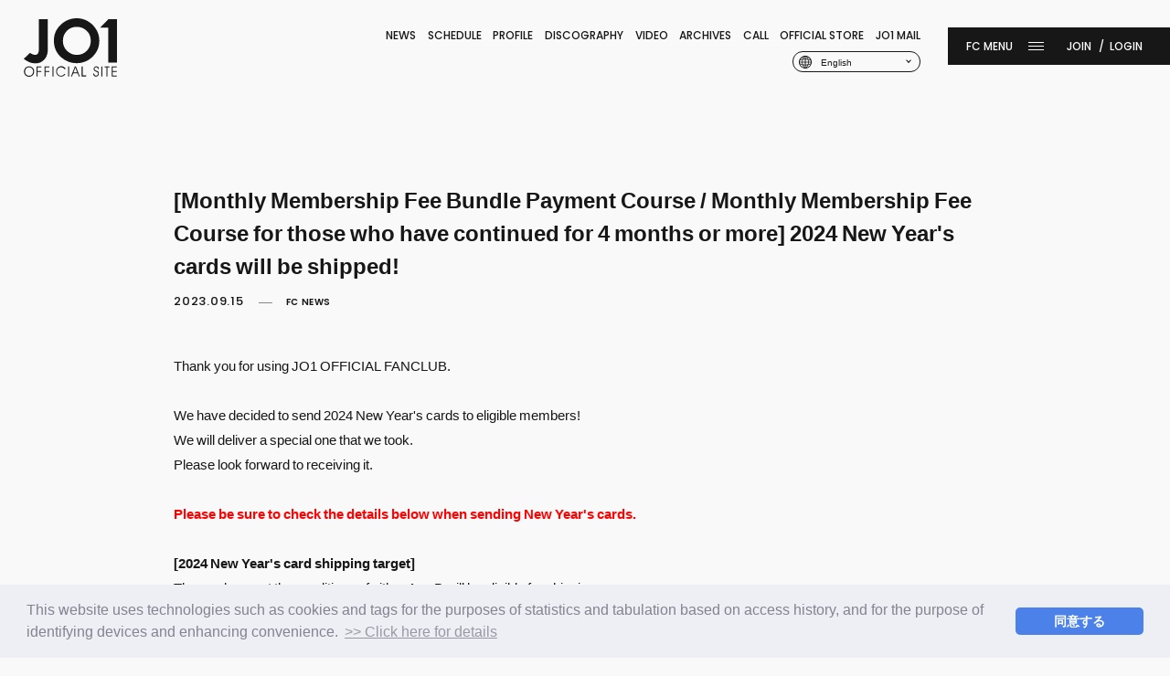

--- FILE ---
content_type: text/html; charset=UTF-8
request_url: https://jo1.jp/news/detail/3292
body_size: 36847
content:
<!DOCTYPE html>
<html lang="ja" xmlns:fb="http://ogp.me/ns/fb#">
<head><link rel="alternate" hreflang="ja" href="https://jo1.jp/news/detail/3292"><link rel="alternate" hreflang="en" href="https://jo1.jp/news/detail/3292?lang=en"><link rel="alternate" hreflang="ko" href="https://jo1.jp/news/detail/3292?lang=ko"><link rel="alternate" hreflang="zh-Hans" href="https://jo1.jp/news/detail/3292?lang=zh-cn"><link rel="alternate" hreflang="zh-Hant" href="https://jo1.jp/news/detail/3292?lang=zh-tw"><link rel="alternate" hreflang="th" href="https://jo1.jp/news/detail/3292?lang=th"><link rel="alternate" hreflang="ms" href="https://jo1.jp/news/detail/3292?lang=ms"><link rel="alternate" hreflang="id" href="https://jo1.jp/news/detail/3292?lang=id"><script src="//j.wovn.io/1" data-wovnio="key=S9-2gr&amp;backend=true&amp;currentLang=ja&amp;defaultLang=ja&amp;urlPattern=query&amp;langCodeAliases={&quot;zh-CHT&quot;:&quot;zh-tw&quot;,&quot;zh-CHS&quot;:&quot;zh-cn&quot;}&amp;langParamName=lang" data-wovnio-info="version=WOVN.php_1.14.6" async></script>
<meta charset="UTF-8">
<meta name="description" content="JO1 OFFICIAL SITE"><meta name="robots" content="index, follow"><meta name="viewport" id="iphone-viewport" content="minimum-scale=1.0, width=device-width, user-scalable=no, telephone=no, maximum-scale=1">
<meta property="og:site_name" content="JO1 OFFICIAL SITE" />
<meta property="fb:app_id" content="" />
<meta property="og:title" content="【月会費まとめて払いコース・月会費コース4ヶ月以上継続された方】2024年 年賀状の発送が決定！" />
<meta property="og:type" content="website" />
<meta property="og:locale" content="ja_JP" />
<meta property="og:url" content="https://jo1.jp/news/detail/3292" />
<meta property="og:image" content="https://jo1.jp/ogp.jpg" />
<meta property="og:description" content="いつもJO1 OFFICIAL FANCLUB をご利用いただき誠にありがとうございます。この度、対象の会員様へ2024年 年賀状の発送が決定いたしました！撮り下ろしした、スペシャルな1枚をお届けいたします。お手元に届くのをぜひ楽しみにしていてください。年賀状発送に伴い、必ず以下詳細のご確認をお願いいたします。【2024年 年賀状発送対象】A、Bいずれかの条件を満たす方が発送対象となります。A：2023年12月5日(火)23:59時点で月会費まとめて払いコース会員の方※コンビニ決済の場合は、お支払いをもって月会費まとめて払いコースご登録完了となります。サイト上でお支払い番号を発行しただけでは、ご登録完了とはならず発送対象に含まれませんのでご注意ください。▼月会費コースから月会費まとめて払いコースへの変更についてはこちらhttps://jo1.jp/faq/detail/36▼会費を支払ってから会員になれるまで、どれくらいかかりますか？https://jo1.jp/faq/detail/135B：2023年12月5日(火)23:59時点で月会費コースを4ヶ月以上継続されている方≪発送対象≫2023年9月末までに月会費コースに入会し、12月5日(火)23:59時点で月会費コースを継続されている会員の方(継続中の方)≪発送対象外≫・2023年10月以降に月会費コースに入会された方(月会費まとめて払いコースに変更し、Aを満たせば発送対象となります。)・入会月に限らず、12月5日(火)23:59以前にご退会済みの方▼JO1 OFFICIAL FANCLUB新規ご入会はこちらhttps://jo1.jp/feature/entry【発送方法】郵便※郵便局留め、配送センター止め、コンビニ受け取りなど、ポストイン以外の個別対応はできません。※「転送サービス」については、郵便機関へお問い合わせください。【発送先住所】2023年12月5日(火)23:59時点(JST)のご登録住所【登録情報の確認方法】サイトにログイン後のマイページ「会員情報の確認・変更」より会員情報をご確認ください。住所不備等、お客様理由による未着の場合、ご対応はいたしかねますので、必ず以下の実施をお願いいたします。1)ご登録住所の確認住所不備による再発送はいたしかねます。マンション名や建物名がある場合は、省略せずに正しくご登録ください。なお、ご自身の住所ご登録・表記にご不安がある場合、最寄りの郵便局・配達事業者の営業所などにご確認ください。地域によりルールが異なる場合がある為、ご住所の正誤はお問い合わせをいただいても正確にお答えすることができません。■住所の修正方法2)ご登録氏名の確認ご自宅の表札と宛名が異なると「表札違い」を理由に、発送した特典が返送されてしまいます。該当のお客様はご住所の末尾に「(表札名）様方」とご登録いただくようお願いいたします。結婚などにより名字に変更がある場合は、こちら（https://jo1.jp/faq/detail/25）のページをご確認のうえ、お問い合わせください。【年賀状の受け取りをご希望されない方】喪中など、諸事情により年賀状の受け取りをご希望されない方は、以下より申請をお願いいたします。※必ず期日までに申請をお願いいたします。期間外のご対応はいたしかねます。※ご登録住所以外への発送はご対応いたしかねます。【申請期日】2023年12月5日(火)23:59まで▼受け取り拒否申請はこちらhttps://secure.plusmember.jp/produce101/1/questionnaire/180/a3a74/※「受付完了メール」の送信はございません。必要に応じて完了画面のスクリーンショットなどをお控えください。◎必ずご確認ください　・住所不備のお問い合わせを多く頂いております。登録のご住所を必ずご確認いただきますようお願いいたします。住所不備による再発送はいたしかねます。・発送後、【配送事故等による未着・不良品】に限り再発送対応受付を行います。詳細は発送後、サイト上にてお知らせいたします。※住所不備等、お客様理由による未着の場合、ご対応はいたしかねます。詳細は発送後、サイト上にてお知らせいたしますので、発送、ご対応時期などに関する個別のお問い合わせはお控えください。"/>
<!-- twitter card-->
<meta name="twitter:card" content="summary_large_image">
<meta name="twitter:title" content="【月会費まとめて払いコース・月会費コース4ヶ月以上継続された方】2024年 年賀状の発送が決定！">
<meta name="twitter:url" content="https://jo1.jp/news/detail/3292">
<meta name="twitter:image" content="https://jo1.jp/ogp.jpg">

<title>【月会費まとめて払いコース・月会費コース4ヶ月以上継続された方】2024年 年賀状の発送が決定！｜JO1 OFFICIAL SITE</title>



<meta name="theme-color" content="#171717">
<link rel="icon" type="image/x-icon" href="/favicon.ico?=2026012710">
<link rel="apple-touch-icon" href="/apple-touch-icon.png?=2026012710">
<link rel="canonical" href="https://jo1.jp/">
<link rel="stylesheet" href="https://cdn.jsdelivr.net/npm/yakuhanjp@2.0.0/dist/css/yakuhanjp.min.css">
<link rel="preconnect" href="https://fonts.gstatic.com">
<link rel="stylesheet" href="https://cmn-assets.plusmember.jp/webfont/assets/font/fontawesome_all2308/css/all.min2308.css">
<link href="https://fonts.googleapis.com/css2?family=Poppins:wght@500;600&display=swap" rel="stylesheet">
<link rel="stylesheet" href="/static/original/fanclub/asset/css/style.css?=2026012710">


<script src="https://ajax.googleapis.com/ajax/libs/jquery/2.2.4/jquery.min.js"></script>
<script src="/static/original/fanclub/asset/js/delighters.js"></script>
<script src="/static/original/fanclub/asset/js/common.js"></script>
<!-- Google Tag Manager -->
<script>(function(w,d,s,l,i){w[l]=w[l]||[];w[l].push({'gtm.start':
new Date().getTime(),event:'gtm.js'});var f=d.getElementsByTagName(s)[0],
j=d.createElement(s),dl=l!='dataLayer'?'&l='+l:'';j.async=true;j.src=
'https://www.googletagmanager.com/gtm.js?id='+i+dl;f.parentNode.insertBefore(j,f);
})(window,document,'script','dataLayer','GTM-5CFQGRT');</script>

<!-- End Google Tag Manager -->

<!-- WOVN 機械翻訳モーダル表示 -->
<script>
		$(function () {
				$('.wovn-languages').on('click', function () {
								$(this).toggleClass('visible');
				});
		});
</script>
<link rel="stylesheet" href="/static/common/css/cookieconsent.min.css?=20260127">
<script src="/static/common/js/cookieconsent.min.js"></script>
<script>
var getCookieVal = function(key){
  return ((document.cookie + ';').match(key + '=([^\S;]*)')||[])[1];
}

var getParameterVal = function(key) {
  var str = location.search.split("?");
  if (str.length < 2) {
    return "";
  }

  var params = str[1].split("&");
  for (var i = 0; i < params.length; i++) {
    var keyVal = params[i].split("=");
    if (keyVal[0] == key && keyVal.length == 2) {
      return decodeURIComponent(keyVal[1]);
    }
  }
  return "";
}

const secureUrl = document.createElement('a');
secureUrl.setAttribute('href', 'https://secure.plusmember.jp/produce101/1/');
// フロントドメインの場合のみの挙動に制限
if(document.domain !== secureUrl.hostname) {
  var gdpr_config = {"palette":{"popup":{"background":"#edeff5","text":"#838391"},"button":{"background":"#4b81e8","text":"#ffffff"}},"theme":"classic","content":{"message":"\u672c\u30a6\u30a7\u30d6\u30b5\u30a4\u30c8\u3067\u306f\u3001\u30a2\u30af\u30bb\u30b9\u5c65\u6b74\u306b\u57fa\u3065\u304f\u7d71\u8a08\u30fb\u96c6\u8a08\u7b49\u306e\u76ee\u7684\u3001\u307e\u305f\u3001\u30c7\u30d0\u30a4\u30b9\u3092\u7279\u5b9a\u3057\u5229\u4fbf\u6027\u3092\u9ad8\u3081\u308b\u305f\u3081\u306b\u3001\u30af\u30c3\u30ad\u30fc\uff08Cookie\uff09\u3001\u30bf\u30b0\u7b49\u306e\u6280\u8853\u3092\u4f7f\u7528\u3057\u307e\u3059\u3002","dismiss":"\u540c\u610f\u3059\u308b","link":"&gt;&gt;\u8a73\u3057\u304f\u306f\u3053\u3061\u3089","target":"_self","href":"\/feature\/privacy"},"cookie":{"name":"GDPR_produce101_268","expiryDays":180},"url":"https:\/\/secure.plusmember.jp\/produce101\/1\/"};
  let ssl_domain = gdpr_config.url + "gdpr/cookie/?";
  delete gdpr_config.url;

  gdpr_config.onStatusChange = function(){
    let val = getCookieVal(gdpr_config.cookie.name);

    var url = getParameterVal('gdpr_ref');
    if ( url.length == 0 ){
      // リファラ指定がない場合は現ページへ戻す
      url = location.href;
      // プラポリの場合のみサイトトップへ戻す
      let fanclubDomain = 'jo1.jp';
      let officialDomain = '';
      if(location.pathname == gdpr_config.content.href) {
        if( location.host == fanclubDomain) {
          url = 'https://jo1.jp/';
        } else if (location.host == officialDomain) {
          url = 'https:///';
        }
      }
    }
    let ref = encodeURIComponent(url);

    let action = ssl_domain + 'name=' + gdpr_config.cookie.name + '&value=' + val + '&gdpr_ref=' + ref;

    location.href = action;
  };


  window.addEventListener("load", {
    config: gdpr_config,
    handleEvent(ev) {
      window.cookieconsent.initialise(this.config);
    }
  });
}

</script>

<script>
$(function() {
	$('.section--detail > .txt').find('img').wrap('<div class="ph">').after('<img src="/static/common/global-image/dummy.gif" class="dummy">');
});
</script>
	<script>
	$(function() {
		$('.section--detail > .txt').find('iframe').wrap('<div class="video">');
	});
	</script>

            <script>
  (function(i,s,o,g,r,a,m){i['GoogleAnalyticsObject']=r;i[r]=i[r]||function(){
  (i[r].q=i[r].q||[]).push(arguments)},i[r].l=1*new Date();a=s.createElement(o),
  m=s.getElementsByTagName(o)[0];a.async=1;a.src=g;m.parentNode.insertBefore(a,m)
  })(window,document,'script','//www.google-analytics.com/analytics.js','ga');

  
  ga('create', 'UA-122651886-11', 'auto', {'allowLinker': true});
    ga('require', 'linker');
  ga('linker:autoLink', ['secure.plusmember.jp' ]);


  var browsingapp = 'false';
  ga('set', 'dimension5', browsingapp);
	


  var member =  '0';
  ga('set', 'dimension1', member);

  var member_hit = '0';
  ga('set', 'dimension6', member_hit);

  ga('send', 'pageview');
</script>

            <!-- Global site tag (gtag.js) - Google Analytics -->
    <script async src="https://www.googletagmanager.com/gtag/js?id=G-716PS4Y7FY"></script>
    <script>
        window.dataLayer = window.dataLayer || [];
        function gtag(){dataLayer.push(arguments);}
        gtag('js', new Date());

                    gtag('config', 'G-716PS4Y7FY');
                gtag('set', 'linker', {
            'accept_incoming': true,
            'domains': ['secure.plusmember.jp']
        });

                    var browsingapp = 'false';
            gtag('set', 'dimension5', browsingapp);
        
                    var member =  '0';
            gtag('set', 'dimension1', member);
            var member_hit = '0';
            gtag('set', 'dimension6', member_hit);
            </script>

</head>

<body   class="page--info category-16" style="" onContextmenu="return true">
<!-- Google Tag Manager (noscript) -->
<noscript><iframe src="https://www.googletagmanager.com/ns.html?id=GTM-5CFQGRT"
height="0" width="0" style="display:none;visibility:hidden"></iframe></noscript>
<!-- End Google Tag Manager (noscript) -->
<noscript>
<div class="noteBox">
<p class="note">JavaScriptが無効になっています</p>
<p>本サービスをお楽しみいただくには、JavaScript を有効にする必要があります。</p>
</div>
</noscript>



<div class="wrap">
<header class="header">
<h1 class="logo">
<a href="https://jo1.jp/" title="JO1 OFFICIAL SITE">
<svg viewBox="0 0 96 60">
	<use xlink:href="#logo--official"></use>
</svg>


</a>
</h1>

<div class="header_inner">

<div class="nav-official pc">
	<ul class="nav g-nav">
		<li><a href="https://jo1.jp/news/list/1/3/">NEWS</a></li>
		<li><a href="https://jo1.jp/schedule/list/">SCHEDULE</a></li>
		<li><a href="https://jo1.jp/feature/profile">PROFILE</a></li>
		<li><a href="https://jo1.jp/discography/">DISCOGRAPHY</a></li>
		<li><a href="https://jo1.jp/news/list/12/13/">VIDEO</a></li>
		<li><a href="https://jo1.jp/feature/archives">ARCHIVES</a></li>
				<li><a href="https://jo1.jp/call">CALL</a></li>
				<li class="dropmenu"><a>OFFICIAL STORE</a>
			<ul class="sub" style="display:none;">
			<li><a href="https://store.plusmember.jp/jo1/" target="_blank">OFFICIAL STORE</a></li>
						<li><a href="https://store.lapone.jp/" target="_blank">LAPONE STORE</a></li>
			</ul>
		</li>
		<li><a href="https://mail.jo1.jp/" target="_blank">JO1 MAIL</a></li>
	</ul>
	<div class="sub-nav">
		<ul class="nav sns">
			<li class="icon-twitter"><a href="https://twitter.com/official_JO1" target="_blank"><i class="fab fa-twitter"></i></a></li>
			<li class="icon-instagram"><a href="https://www.instagram.com/official_jo1/" target="_blank"><i class="fab fa-instagram"></i></a></li>
			<li class="icon-youtube"><a href="https://www.youtube.com/channel/UCsmXiDP8S40uBeJYxvyulmA" target="_blank"><i class="fab fa-youtube"></i></a></li>
			<li class="icon-weibo"><a href="https://www.weibo.com/u/7454644363?is_all=1" target="_blank"><i class="fab fa-weibo"></i></a></li>
			<li class="icon-tiktok"><a href="https://www.tiktok.com/@jo1_gotothetop" target="_blank"><i class="fab fa-tiktok"></i></a></li>
		</ul>
		<div class="langBar"><div class="wovn-languages">
	<div class="langIcon">
		<svg id="icon--lang" viewBox="0 0 11 11">
		<g transform="translate(-0.9 -0.9)">
		<path class="st0" d="M6.4,1.7c-2.6,0-4.8,2.1-4.8,4.8s2.1,4.7,4.8,4.7s4.8-2.1,4.8-4.7l0,0C11.1,3.8,9,1.7,6.4,1.7z
		M0.9,6.4c0-3,2.5-5.5,5.5-5.5s5.5,2.5,5.5,5.5s-2.5,5.5-5.5,5.5l0,0C3.4,11.9,0.9,9.4,0.9,6.4z"/>
		<path class="st0" d="M11.4,6.7h-10V6.1h10V6.7z"/>
		<path class="st0" d="M6.1,11.4v-10h0.7v10H6.1z M8.8,6.4c0-1.8-0.6-3.5-1.9-4.8l0.4-0.4c1.4,1.4,2.1,3.3,2.1,5.2
		s-0.7,3.8-2.1,5.2l-0.4-0.4C8.1,9.9,8.8,8.2,8.8,6.4L8.8,6.4z M3.5,6.4c0-1.9,0.7-3.8,2-5.2l0.4,0.4C4.7,2.9,4,4.6,4.1,6.4
		c0,1.8,0.6,3.5,1.8,4.8l-0.4,0.4C4.2,10.2,3.5,8.3,3.5,6.4z"/>
		<path class="st0" d="M6.4,3.5c1.7-0.1,3.4,0.3,4.9,1c0.1,0.1,0.2,0.2,0.1,0.4l0,0C11.3,5,11.1,5.1,11,5
		C9.6,4.3,8,4,6.4,4.1C4.8,4,3.2,4.3,1.8,5C1.7,5.1,1.5,5,1.4,4.9s0-0.3,0.1-0.4l0,0C3,3.8,4.7,3.4,6.4,3.5z M6.4,9.1
		c1.7,0.1,3.4-0.3,4.9-1c0.1-0.1,0.2-0.2,0.1-0.4l0,0c-0.1-0.1-0.3-0.2-0.4-0.1c-1.4,0.7-3,1-4.6,0.9C4.8,8.6,3.2,8.3,1.8,7.6
		c-0.1-0.1-0.3,0-0.4,0.1C1.3,7.9,1.4,8,1.5,8.1l0,0C3,8.8,4.7,9.2,6.4,9.1z"/>
		</g>
		</svg>     
	</div>
	<div class="nav-dropdown">
		<ul class="list--language">
		<li class="wovn-switch ja" data-value="ja" >日本語</li>
		<li class="wovn-switch ko" data-value="ko">한국어</li>
		<li class="wovn-switch en" data-value="en">English</li>
		<li class="wovn-switch zh-tw" data-value="zh-CHT">中文(繁體字)</li>
		<li class="wovn-switch zh-ch" data-value="zh-CHS">中文(簡体字)</li>
		<li class="wovn-switch th" data-value="th">ภาษาไทย</li>
		<li class="wovn-switch id" data-value="id">Bahasa Indonesia</li>
		<li class="wovn-switch ms" data-value="ms">Bahasa Melayu</li>
		</ul>
	</div>
        
</div>
</div>
	</div>
</div>

<div class="nav-fc">
	<div class="drawer">
		<div class="inner">
			<div class="drawer-official-nav drawer-nav sp">
				<ul class="nav g-nav">
					<li class="sub-menu"><a href="https://jo1.jp/">HOME</a></li>
					<li><a href="https://jo1.jp/news/list/1/3/">NEWS</a></li>
					<li><a href="https://jo1.jp/schedule/list/">SCHEDULE</a></li>
					<li><a href="https://jo1.jp/feature/profile">PROFILE</a></li>
					<li><a href="https://jo1.jp/discography/">DISCOGRAPHY</a></li>
					<li><a href="https://jo1.jp/news/list/12/13/">VIDEO</a></li>
					<li><a href="https://jo1.jp/feature/archives">ARCHIVES</a></li>
										<li><a href="https://jo1.jp/call">CALL</a></li>
										<li><a href="https://store.plusmember.jp/jo1/" target="_blank">OFFICIAL STORE</a></li>
										<li><a href="https://store.lapone.jp/" target="_blank">LAPONE STORE</a></li>
					<li><a href="https://mail.jo1.jp/" target="_blank">JO1 MAIL</a></li>
				</ul>
				<div class="drawer-sub-nav">
					<ul class="nav sns">
						<li class="icon-twitter"><a href="https://twitter.com/official_JO1" target="_blank"><i class="fab fa-twitter"></i></a></li>
						<li class="icon-instagram"><a href="https://www.instagram.com/official_jo1/" target="_blank"><i class="fab fa-instagram"></i></a></li>
						<li class="icon-youtube"><a href="https://www.youtube.com/channel/UCsmXiDP8S40uBeJYxvyulmA" target="_blank"><i class="fab fa-youtube"></i></a></li>
						<li class="icon-weibo"><a href="https://www.weibo.com/u/7454644363?is_all=1" target="_blank"><i class="fab fa-weibo"></i></a></li>
						<li class="icon-tiktok"><a href="https://www.tiktok.com/@jo1_gotothetop" target="_blank"><i class="fab fa-tiktok"></i></a></li>
					</ul>
					<div class="langBar">
					<div class="wovn-languages">
	<div class="langIcon">
		<svg id="icon--lang" viewBox="0 0 11 11">
		<g transform="translate(-0.9 -0.9)">
		<path class="st0" d="M6.4,1.7c-2.6,0-4.8,2.1-4.8,4.8s2.1,4.7,4.8,4.7s4.8-2.1,4.8-4.7l0,0C11.1,3.8,9,1.7,6.4,1.7z
		M0.9,6.4c0-3,2.5-5.5,5.5-5.5s5.5,2.5,5.5,5.5s-2.5,5.5-5.5,5.5l0,0C3.4,11.9,0.9,9.4,0.9,6.4z"/>
		<path class="st0" d="M11.4,6.7h-10V6.1h10V6.7z"/>
		<path class="st0" d="M6.1,11.4v-10h0.7v10H6.1z M8.8,6.4c0-1.8-0.6-3.5-1.9-4.8l0.4-0.4c1.4,1.4,2.1,3.3,2.1,5.2
		s-0.7,3.8-2.1,5.2l-0.4-0.4C8.1,9.9,8.8,8.2,8.8,6.4L8.8,6.4z M3.5,6.4c0-1.9,0.7-3.8,2-5.2l0.4,0.4C4.7,2.9,4,4.6,4.1,6.4
		c0,1.8,0.6,3.5,1.8,4.8l-0.4,0.4C4.2,10.2,3.5,8.3,3.5,6.4z"/>
		<path class="st0" d="M6.4,3.5c1.7-0.1,3.4,0.3,4.9,1c0.1,0.1,0.2,0.2,0.1,0.4l0,0C11.3,5,11.1,5.1,11,5
		C9.6,4.3,8,4,6.4,4.1C4.8,4,3.2,4.3,1.8,5C1.7,5.1,1.5,5,1.4,4.9s0-0.3,0.1-0.4l0,0C3,3.8,4.7,3.4,6.4,3.5z M6.4,9.1
		c1.7,0.1,3.4-0.3,4.9-1c0.1-0.1,0.2-0.2,0.1-0.4l0,0c-0.1-0.1-0.3-0.2-0.4-0.1c-1.4,0.7-3,1-4.6,0.9C4.8,8.6,3.2,8.3,1.8,7.6
		c-0.1-0.1-0.3,0-0.4,0.1C1.3,7.9,1.4,8,1.5,8.1l0,0C3,8.8,4.7,9.2,6.4,9.1z"/>
		</g>
		</svg>     
	</div>
	<div class="nav-dropdown">
		<ul class="list--language">
		<li class="wovn-switch ja" data-value="ja" >日本語</li>
		<li class="wovn-switch ko" data-value="ko">한국어</li>
		<li class="wovn-switch en" data-value="en">English</li>
		<li class="wovn-switch zh-tw" data-value="zh-CHT">中文(繁體字)</li>
		<li class="wovn-switch zh-ch" data-value="zh-CHS">中文(簡体字)</li>
		<li class="wovn-switch th" data-value="th">ภาษาไทย</li>
		<li class="wovn-switch id" data-value="id">Bahasa Indonesia</li>
		<li class="wovn-switch ms" data-value="ms">Bahasa Melayu</li>
		</ul>
	</div>
        
</div>
										</div>
				</div>
			</div>
			<div class="drawer-fc-nav drawer-nav">
				<p class="tit-drawer">FANCLUB</p>
				<ul class="nav g-nav">
					<li><a href="https://jo1.jp/news/list/1/2/">FC NEWS</a></li>
					<li><a href="https://jo1.jp/photo/list/1">PHOTO</a></li>
															<li><a href="https://jo1.jp/movies/category/">MOVIE</a></li>
										<li><a href="https://jo1.jp/photo/list/5">MESSAGE</a></li>
										<li><a href="https://jo1.jp/streams/list/33/0/">WEB RADIO</a></li>
					<li><a href="https://jo1.jp/feature/report">REPORT</a></li>
					<li><a href="https://jo1.jp/feature/special">SPECIAL</a></li>
					<li><a href="https://jo1.jp/blogs/list/1/0/">RELAY BLOG</a></li>
					<li><a href="https://jo1.jp/blogs/list/13/0/">STAFF BLOG</a></li>
					<li class="sub-nav-fc">
												<a href="https://jo1.jp/feature/entry">JOIN</a><a href="https://secure.plusmember.jp/produce101/1/login/?url=https%253A%252F%252Fjo1.jp%252Fnews%252Fdetail%252F3292&amp;lang=ja">LOGIN</a>
											</li>
				</ul>
			</div>
		</div>
	</div>
	<p class="drawer__btn" id="drawer__btn">
	<span></span>
	<span></span>
	<span></span>
	</p>
	<ul class="nav sub-nav pc">
				<li class="regist"><a href="https://jo1.jp/feature/entry">JOIN</a></li><li><a href="https://secure.plusmember.jp/produce101/1/login/?url=https%253A%252F%252Fjo1.jp%252Fnews%252Fdetail%252F3292&amp;lang=ja">LOGIN</a></li>
			</ul>
</div>
</header>


<main class="content--body">


<script type="text/javascript" src="https://platform.twitter.com/widgets.js" async="async"></script>
<div id="fb-root"></div>
<script>(function(d, s, id) {
var js, fjs = d.getElementsByTagName(s)[0];
if (d.getElementById(id)) return;
js = d.createElement(s); js.id = id;
js.src = "//connect.facebook.net/ja_JP/sdk.js#xfbml=1&version=v2.4";
fjs.parentNode.insertBefore(js, fjs);
}(document, 'script', 'facebook-jssdk'));</script>

<section class="section--detail">
  <p class="tit">【月会費まとめて払いコース・月会費コース4ヶ月以上継続された方】2024年 年賀状の発送が決定！</p>
  <p class="date">2023.09.15</p>
  <p class="category">FC NEWS</p>
  <div class="txt">
        <p>いつもJO1 OFFICIAL FANCLUB をご利用いただき誠にありがとうございます。</p><p><br></p><p>この度、対象の会員様へ2024年 年賀状の発送が決定いたしました！</p><p>撮り下ろしした、スペシャルな1枚をお届けいたします。</p><p>お手元に届くのをぜひ楽しみにしていてください。</p><p><br></p><p><font color="#ff0000"><b>年賀状発送に伴い、必ず以下詳細のご確認をお願いいたします。</b></font></p><p><br></p><p><b>【2024年 年賀状発送対象】</b></p><p>A、Bいずれかの条件を満たす方が発送対象となります。</p><p><br></p><p><b>A：2023年12月5日(火)23:59時点で月会費まとめて払いコース会員の方</b></p><p>※コンビニ決済の場合は、お支払いをもって月会費まとめて払いコースご登録完了となります。</p><p>サイト上でお支払い番号を発行しただけでは、ご登録完了とはならず発送対象に含まれませんのでご注意ください。</p><p><br></p><p>▼月会費コースから月会費まとめて払いコースへの変更についてはこちら</p><p><a href="https://jo1.jp/faq/detail/36">https://jo1.jp/faq/detail/36</a></p><p>▼会費を支払ってから会員になれるまで、どれくらいかかりますか？</p><p><a href="https://jo1.jp/faq/detail/135">https://jo1.jp/faq/detail/135</a></p><p><br></p><p><b>B：2023年12月5</b><b>日(火)</b><b>23:59時点で月会費コースを4ヶ月以上継続されている方</b></p><p><br></p><p>≪発送対象≫</p><p>2023年9月末までに月会費コースに入会し、12月5日(火)23:59時点で月会費コースを継続されている会員の方(継続中の方)</p><p>≪発送対象外≫</p><p>・2023年10月以降に月会費コースに入会された方</p><p>(月会費まとめて払いコースに変更し、Aを満たせば発送対象となります。)</p><p>・入会月に限らず、12月5日(火)23:59以前にご退会済みの方</p><p><br></p><p>▼JO1 OFFICIAL FANCLUB新規ご入会はこちら</p><p><a href="https://jo1.jp/feature/entry">https://jo1.jp/feature/entry</a></p><p><br></p><p><b>【発送方法】</b></p><p>郵便</p><p>※郵便局留め、配送センター止め、コンビニ受け取りなど、ポストイン以外の個別対応はできません。</p><p>※「転送サービス」については、郵便機関へお問い合わせください。</p><p><br></p><p><b>【発送先住所】</b></p><p>2023年12月5日(火)23:59時点(JST)のご登録住所</p><p><br></p><p><b>【登録情報の確認方法】</b></p><p>サイトにログイン後のマイページ「会員情報の確認・変更」より会員情報をご確認ください。</p><p>住所不備等、お客様理由による未着の場合、ご対応はいたしかねますので、必ず以下の実施をお願いいたします。</p><p><br></p><p>1)ご登録住所の確認</p><p>住所不備による再発送はいたしかねます。</p><p>マンション名や建物名がある場合は、省略せずに正しくご登録ください。</p><p>なお、ご自身の住所ご登録・表記にご不安がある場合、最寄りの郵便局・配達事業者の営業所などにご確認ください。</p><p>地域によりルールが異なる場合がある為、ご住所の正誤はお問い合わせをいただいても正確にお答えすることができません。</p><p><b>■住所の修正方法</b></p><p><img src="https://aop-emtg-jp.s3-ap-northeast-1.amazonaws.com/prod/public/produce101/contents/information/d92231cc45cf40caae95fd19309bb2cd.jpg" style="width: 1232px;"><b><br></b></p><p><br></p><p>2)ご登録氏名の確認</p><p>ご自宅の表札と宛名が異なると「表札違い」を理由に、発送した特典が返送されてしまいます。</p><p>該当のお客様はご住所の末尾に「(表札名）様方」とご登録いただくようお願いいたします。</p><p>結婚などにより名字に変更がある場合は、こちら（<a href="https://jo1.jp/faq/detail/25">https://jo1.jp/faq/detail/25</a>）のページをご確認のうえ、お問い合わせください。</p><p><br></p><p><b>【年賀状の受け取りをご希望されない方】</b></p><p>喪中など、諸事情により年賀状の受け取りをご希望されない方は、以下より申請をお願いいたします。</p><p>※必ず期日までに申請をお願いいたします。期間外のご対応はいたしかねます。</p><p>※ご登録住所以外への発送はご対応いたしかねます。</p><p><br></p><p>【申請期日】2023年12月5日(火)23:59まで<br></p><p><br></p><p>▼受け取り拒否申請はこちら</p><p><a href="https://secure.plusmember.jp/produce101/1/questionnaire/180/a3a74/?_normalbrowse_=1" target="_blank">https://secure.plusmember.jp/produce101/1/questionnaire/180/a3a74/</a></p><p>※「受付完了メール」の送信はございません。必要に応じて完了画面のスクリーンショットなどをお控えください。</p><p><br></p><p><font color="#ff0000"><b>◎必ずご確認ください　</b></font></p><p>・住所不備のお問い合わせを多く頂いております。登録のご住所を必ずご確認いただきますようお願いいたします。住所不備による再発送はいたしかねます。</p><p><br></p><p>・発送後、【配送事故等による未着・不良品】に限り再発送対応受付を行います。</p><p>詳細は発送後、サイト上にてお知らせいたします。</p><p>※住所不備等、お客様理由による未着の場合、ご対応はいたしかねます。</p><p>詳細は発送後、サイト上にてお知らせいたしますので、発送、ご対応時期などに関する個別のお問い合わせはお控えください。</p>
      </div><!-- / txt -->
  

<ul class="block--share">
<li class="share">SHARE</li>
<li class="facebook"><a href="https://www.facebook.com/sharer/sharer.php?u=https%3A%2F%2Fjo1.jp%2Fnews%2Fdetail%2F3292" target="blank"><i class="fa fa-facebook" aria-hidden="true"></i></a></li>
<li class="twitter"><a href="https://twitter.com/intent/tweet?url=https://jo1.jp%2Fnews%2Fdetail%2F3292&text=JO1 OFFICIAL SITE│%E3%80%90%E6%9C%88%E4%BC%9A%E8%B2%BB%E3%81%BE%E3%81%A8%E3%82%81%E3%81%A6%E6%89%95%E3%81%84%E3%82%B3%E3%83%BC%E3%82%B9%E3%83%BB%E6%9C%88%E4%BC%9A%E8%B2%BB%E3%82%B3%E3%83%BC%E3%82%B94%E3%83%B6%E6%9C%88%E4%BB%A5%E4%B8%8A%E7%B6%99%E7%B6%9A%E3%81%95%E3%82%8C%E3%81%9F%E6%96%B9%E3%80%912024%E5%B9%B4+%E5%B9%B4%E8%B3%80%E7%8A%B6%E3%81%AE%E7%99%BA%E9%80%81%E3%81%8C%E6%B1%BA%E5%AE%9A%EF%BC%81" target="blank"><i class="fa fa-twitter" aria-hidden="true"></i></a></li>
<li class="lineIco">
<a class="line" target="_blank" href="https://timeline.line.me/social-plugin/share?url=https://jo1.jp%2Fnews%2Fdetail%2F3292"><svg width="20px" height="20px" viewBox="0 0 315 300">
<path d="M280.344,206.351 C280.344,206.351 280.354,206.351 280.354,206.351 C247.419,244.375 173.764,290.686 157.006,297.764 C140.251,304.844 142.724,293.258 143.409,289.286 C143.809,286.909 145.648,275.795 145.648,275.795 C146.179,271.773 146.725,265.543 145.139,261.573 C143.374,257.197 136.418,254.902 131.307,253.804 C55.860,243.805 0.004,190.897 0.004,127.748 C0.004,57.307 70.443,-0.006 157.006,-0.006 C243.579,-0.006 314.004,57.307 314.004,127.748 C314.004,155.946 303.108,181.342 280.344,206.351 ZM95.547,153.146 C95.547,153.146 72.581,153.146 72.581,153.146 C72.581,153.146 72.581,98.841 72.581,98.841 C72.581,94.296 68.894,90.583 64.352,90.583 C59.819,90.583 56.127,94.296 56.127,98.841 C56.127,98.841 56.127,161.398 56.127,161.398 C56.127,165.960 59.819,169.660 64.352,169.660 C64.352,169.660 95.547,169.660 95.547,169.660 C100.092,169.660 103.777,165.960 103.777,161.398 C103.777,156.851 100.092,153.146 95.547,153.146 ZM127.810,98.841 C127.810,94.296 124.120,90.583 119.583,90.583 C115.046,90.583 111.356,94.296 111.356,98.841 C111.356,98.841 111.356,161.398 111.356,161.398 C111.356,165.960 115.046,169.660 119.583,169.660 C124.120,169.660 127.810,165.960 127.810,161.398 C127.810,161.398 127.810,98.841 127.810,98.841 ZM202.908,98.841 C202.908,94.296 199.219,90.583 194.676,90.583 C190.137,90.583 186.442,94.296 186.442,98.841 C186.442,98.841 186.442,137.559 186.442,137.559 C186.442,137.559 154.466,93.894 154.466,93.894 C152.926,91.818 150.460,90.583 147.892,90.583 C147.007,90.583 146.127,90.730 145.282,91.010 C141.916,92.142 139.650,95.287 139.650,98.841 C139.650,98.841 139.650,161.398 139.650,161.398 C139.650,165.960 143.345,169.660 147.885,169.660 C152.427,169.660 156.114,165.960 156.114,161.398 C156.114,161.398 156.114,122.705 156.114,122.705 C156.114,122.705 188.090,166.354 188.090,166.354 C189.637,168.431 192.094,169.660 194.667,169.660 C195.546,169.660 196.434,169.521 197.279,169.236 C200.650,168.114 202.908,164.966 202.908,161.398 C202.908,161.398 202.908,98.841 202.908,98.841 ZM253.385,138.381 C257.927,138.381 261.617,134.674 261.617,130.129 C261.617,125.569 257.927,121.872 253.385,121.872 C253.385,121.872 230.426,121.872 230.426,121.872 C230.426,121.872 230.426,107.103 230.426,107.103 C230.426,107.103 253.385,107.103 253.385,107.103 C257.927,107.103 261.617,103.398 261.617,98.841 C261.617,94.296 257.927,90.583 253.385,90.583 C253.385,90.583 222.187,90.583 222.187,90.583 C217.650,90.583 213.955,94.296 213.955,98.841 C213.955,98.850 213.955,98.858 213.955,98.878 C213.955,98.878 213.955,130.109 213.955,130.109 C213.955,130.114 213.955,130.129 213.955,130.129 C213.955,130.139 213.955,130.139 213.955,130.149 C213.955,130.149 213.955,161.398 213.955,161.398 C213.955,165.960 217.655,169.660 222.187,169.660 C222.187,169.660 253.385,169.660 253.385,169.660 C257.915,169.660 261.617,165.960 261.617,161.398 C261.617,156.851 257.915,153.146 253.385,153.146 C253.385,153.146 230.426,153.146 230.426,153.146 C230.426,153.146 230.426,138.381 230.426,138.381 C230.426,138.381 253.385,138.381 253.385,138.381 Z"></svg></a></li>
</ul>

<p class="detail__btn">
<a href="javascript:history.back();">BACK</a>
</p>

</section>

</main>
<div class="block--page-top" data-delighter><a href="#"><span>GO TO THE TOP</span></a></div>
<footer>
	<div class="inner">
		<p class="copyright">
		<small>&copy;&nbsp;LAPONE ENTERTAINMENT / Fanplus</small>
		</p>
	</div>
</footer><!-- /.footer -->
</div><!-- / .wrap -->

<div class="parts-svg">
<svg>
<defs>
<symbol id="logo--official" viewBox="0 0 96 60">
<path class="st0" d="M12.2,46.2c0.9,0,1.7-0.1,2.6-0.2c3.1-0.6,5.8-2.6,7.6-5.2c0.8-1.2,1.3-2.5,1.7-3.8c0.5-1.8,0.7-4.2,0.7-7.6
	V0.9h-9.2v28.5c0,1.4,0,2.8-0.2,4.1c-0.2,1.1-0.4,2.4-1.3,3.2c-1.8,1.7-4.2,0.7-6.1-0.2l-1.7-1L0,41.7c1.4,1,2.9,2,4.5,2.8
	C6.9,45.7,9.6,46.3,12.2,46.2z"/>
<path class="st0" d="M71,6.9c-4.5-4.5-10.1-6.9-16.4-6.9c-6.5,0-12,2.3-16.7,6.8s-6.9,9.9-6.9,16.1c0,7.1,2.6,12.9,7.7,17.3
	c4.5,3.9,9.8,5.9,15.5,5.9c6.5,0,12.1-2.2,16.7-6.7s6.9-9.9,6.9-16.3C77.8,16.9,75.5,11.4,71,6.9z M64.8,33.5
	c-2.8,2.8-6.2,4.1-10.3,4.1c-3.7,0-7-1.4-9.9-4.1c-2.9-2.8-4.3-6.1-4.3-10.4c0-4.1,1.4-7.4,4.1-10.2s6.1-4.1,10.2-4.1
	s7.4,1.4,10.2,4.1C67.7,15.6,69,19,69,23.1C69,27.2,67.7,30.6,64.8,33.5z"/>
<polygon class="st0" points="87,45.4 96,45.4 96,0.9 87.2,0.9 78.6,9.5 87,9.5 "/>
<g>
	<path class="st0" d="M0.2,54.6c0-0.7,0.2-1.4,0.4-2c0.2-0.6,0.6-1.2,1.2-1.8c0.5-0.5,1-0.9,1.7-1.1s1.3-0.4,1.9-0.4
		c0.7,0,1.4,0.2,2,0.4s1.2,0.6,1.7,1.1c0.6,0.5,0.9,1.1,1.2,1.7c0.3,0.6,0.4,1.3,0.4,2.1c0,0.7-0.1,1.4-0.3,2
		c-0.2,0.6-0.6,1.1-1,1.7c-0.6,0.6-1.1,1-1.8,1.3c-0.6,0.2-1.4,0.4-2.2,0.4c-1.4,0-2.7-0.5-3.7-1.5C0.7,57.4,0.2,56.1,0.2,54.6z
		 M1.3,54.6c0,1.3,0.4,2.3,1.2,3.1c0.8,0.8,1.8,1.3,3,1.3s2.2-0.4,3-1.3s1.2-1.9,1.2-3.1c0-1.2-0.4-2.2-1.2-3
		c-0.8-0.9-1.8-1.3-3-1.3c-0.5,0-1,0.1-1.4,0.2c-0.4,0.2-0.9,0.4-1.2,0.7c-0.5,0.4-0.9,0.9-1.1,1.5S1.3,54,1.3,54.6z"/>
	<path class="st0" d="M13.2,59.7V49.5h5v1h-4.1v3.6h4.1v1h-4.1v4.6L13.2,59.7C13.2,59.8,13.2,59.7,13.2,59.7z"/>
	<path class="st0" d="M21.4,59.7V49.5h5v1h-4.1v3.6h4.1v1h-4.1v4.6L21.4,59.7L21.4,59.7z"/>
	<path class="st0" d="M30.6,59.7h-1V49.5h1V59.7z"/>
	<path class="st0" d="M41.9,52.2c-0.5-0.6-1-1.1-1.5-1.4c-0.6-0.3-1.3-0.5-2-0.5c-1.1,0-2.1,0.4-3,1.3s-1.2,1.8-1.2,3
		c0,1.2,0.4,2.3,1.2,3.1c0.8,0.8,1.8,1.3,3,1.3c0.7,0,1.4-0.2,1.9-0.5c0.6-0.3,1-0.7,1.5-1.4H43c-0.5,0.9-1.1,1.5-1.9,2
		c-0.8,0.5-1.7,0.7-2.6,0.7c-1.5,0-2.7-0.5-3.7-1.5c-1-1-1.5-2.3-1.5-3.8c0-0.7,0.2-1.4,0.4-2c0.2-0.6,0.6-1.2,1.2-1.8
		c0.5-0.5,1-0.9,1.7-1.1c0.6-0.2,1.3-0.4,2-0.4c1,0,1.9,0.2,2.7,0.7c0.8,0.5,1.4,1.2,1.9,2.1h-1.2V52.2z"/>
	<path class="st0" d="M46.7,59.7h-1V49.5h1V59.7z"/>
	<path class="st0" d="M49.6,59.7h-1l4-10.2h1.1l4,10.2h-1l-1.2-3.2h-4.5L49.6,59.7z M55,55.6l-1.9-5.1l-1.9,5.1H55z"/>
	<path class="st0" d="M64.2,59.7h-4.6V49.5h1v9.2h3.6V59.7z"/>
	<path class="st0" d="M71.5,56.8h1c0,0.6,0.2,1.1,0.6,1.5c0.3,0.4,0.8,0.6,1.4,0.6s1-0.2,1.4-0.6c0.3-0.4,0.6-0.9,0.6-1.5
		c0-1-0.7-1.6-2.2-2.1c-0.1,0-0.2-0.1-0.2-0.1c-0.7-0.2-1.3-0.6-1.6-1c-0.3-0.4-0.5-0.9-0.5-1.5c0-0.8,0.2-1.5,0.8-2
		c0.5-0.6,1.2-0.8,2-0.8s1.4,0.2,1.8,0.7c0.5,0.5,0.7,1.1,0.7,2h-1c-0.1-0.6-0.2-1-0.5-1.3c-0.3-0.3-0.6-0.5-1.1-0.5
		c-0.5,0-1,0.2-1.3,0.5c-0.5,0.2-0.6,0.7-0.6,1.2c0,0.2,0.1,0.5,0.2,0.7c0.1,0.2,0.2,0.4,0.5,0.6c0.2,0.2,0.6,0.3,1.2,0.6
		c0.3,0.1,0.6,0.2,0.8,0.2c0.6,0.2,1.1,0.6,1.4,1c0.3,0.4,0.4,1,0.4,1.6c0,1-0.2,1.8-0.8,2.4s-1.3,0.9-2.2,0.9c-0.8,0-1.5-0.3-2-0.9
		C71.8,58.5,71.5,57.8,71.5,56.8z"/>
	<path class="st0" d="M80.9,59.7h-1V49.5h1V59.7z"/>
	<path class="st0" d="M86.2,59.7h-1v-9.2h-2v-1h5.1v1h-2.1V59.7z"/>
	<path class="st0" d="M91.5,54.1h4.3v1h-4.3v3.7h4.3v1h-5.3V49.5h5.3v1h-4.3V54.1z"/>
</g>
</defs>
</svg>
</symbol>

</div></body>
</html>


--- FILE ---
content_type: text/plain
request_url: https://www.google-analytics.com/j/collect?v=1&_v=j102&a=255560094&t=pageview&_s=1&dl=https%3A%2F%2Fjo1.jp%2Fnews%2Fdetail%2F3292&ul=en-us%40posix&dt=%E3%80%90%E6%9C%88%E4%BC%9A%E8%B2%BB%E3%81%BE%E3%81%A8%E3%82%81%E3%81%A6%E6%89%95%E3%81%84%E3%82%B3%E3%83%BC%E3%82%B9%E3%83%BB%E6%9C%88%E4%BC%9A%E8%B2%BB%E3%82%B3%E3%83%BC%E3%82%B94%E3%83%B6%E6%9C%88%E4%BB%A5%E4%B8%8A%E7%B6%99%E7%B6%9A%E3%81%95%E3%82%8C%E3%81%9F%E6%96%B9%E3%80%912024%E5%B9%B4%20%E5%B9%B4%E8%B3%80%E7%8A%B6%E3%81%AE%E7%99%BA%E9%80%81%E3%81%8C%E6%B1%BA%E5%AE%9A%EF%BC%81%EF%BD%9CJO1%20OFFICIAL%20SITE&sr=1280x720&vp=1280x720&_u=YGBACEABBAAAACAAI~&jid=142370913&gjid=253323281&cid=2145171001.1769440229&tid=UA-122651886-11&_gid=1071133566.1769440229&_r=1&_slc=1&cd5=false&cd1=0&cd6=0&z=370300413
body_size: -377
content:
2,cG-7F29HPHJLJ,cG-9N5HPXDY2C,cG-JPY2HCW5CF,cG-QSEJ6J17QY,cG-W1NVBV6BRX,cG-WK3WYN4S1H